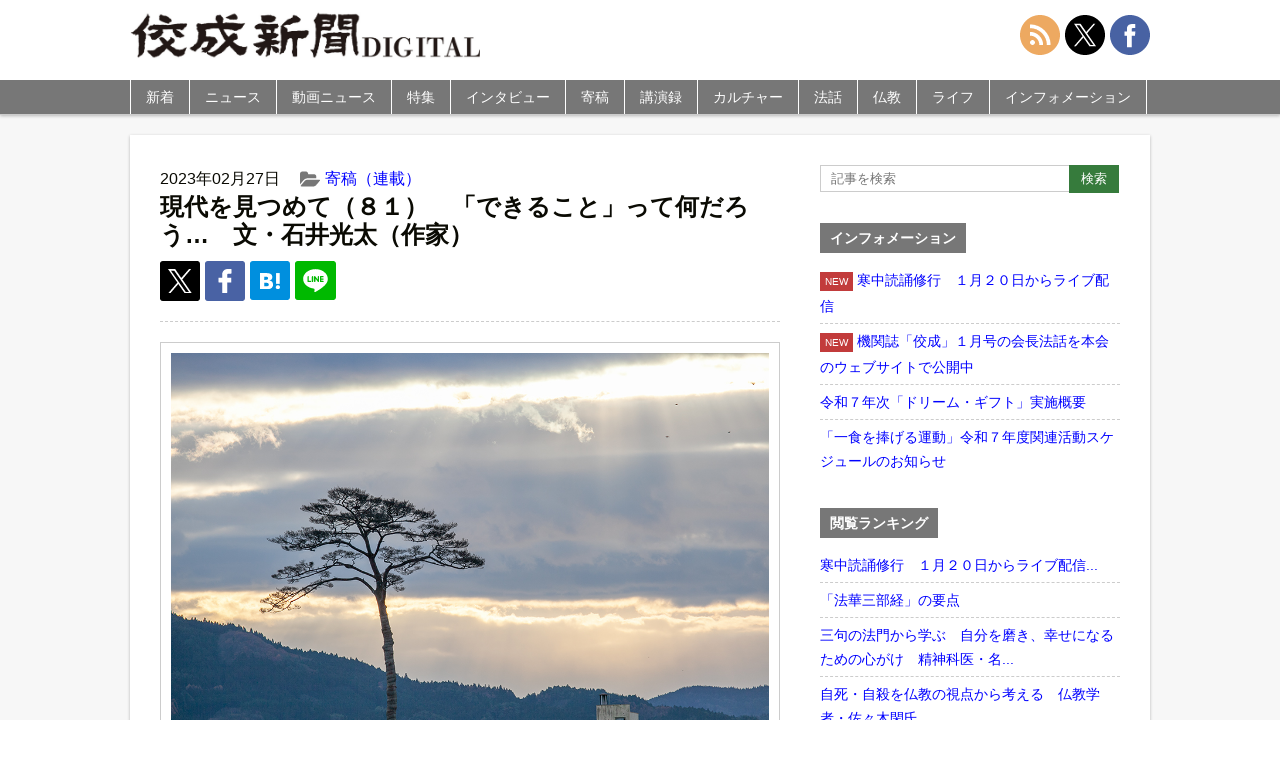

--- FILE ---
content_type: text/html; charset=UTF-8
request_url: https://shimbun.kosei-shuppan.co.jp/contribution/61591/
body_size: 12337
content:
<!doctype html>
<html>
<head>
<meta name="google-site-verification" content="72HluM9In5wO-eXuWb6U8r8DcOchjH8eogP0kAWrmjk" />
<meta charset="utf-8">
<meta name="viewport" content="width=device-width,initial-scale=1.0,minimum-scale=1.0,maximum-scale=1.0,user-scalable=no">
<link rel="stylesheet" href="https://shimbun.kosei-shuppan.co.jp/wp-content/themes/koseishinbun/reset.css" type="text/css">
<link rel="stylesheet" href="https://cdnjs.cloudflare.com/ajax/libs/Swiper/4.5.0/css/swiper.min.css">
<link rel="stylesheet" href="https://shimbun.kosei-shuppan.co.jp/wp-content/themes/koseishinbun/style.css" type="text/css">
<link rel="apple-touch-icon" href="https://shimbun.kosei-shuppan.co.jp/wp-content/uploads/2016/04/ico-smartphone.png">
<script src="https://ajax.googleapis.com/ajax/libs/jquery/3.1.0/jquery.min.js"></script>
<script src="https://shimbun.kosei-shuppan.co.jp/wp-content/themes/koseishinbun/js/heightLine.js"></script>
<script src="https://cdnjs.cloudflare.com/ajax/libs/Swiper/4.5.0/js/swiper.min.js"></script>
<script src="https://shimbun.kosei-shuppan.co.jp/wp-content/themes/koseishinbun/js/jquery-fixHeightSimple.min.js"></script>
<script src="https://shimbun.kosei-shuppan.co.jp/wp-content/themes/koseishinbun/js/original.js"></script>
<title>現代を見つめて（８１）　「できること」って何だろう…　文・石井光太（作家） | 佼成新聞デジタル</title>
<meta name='robots' content='max-image-preview:large' />

<!-- All in One SEO Pack 3.3.5 によって Michael Torbert の Semper Fi Web Design[1260,1312] -->
<meta name="description"  content="「できること」って何だろう… 二月六日、トルコとシリアで起きた大地震の死者が５万人以上になった（二十六日現在）。 シリア側の被災地域には内戦中の地区も含まれていることを踏まえれば、犠牲者の数は公表以上だと推測される。十二年前に起きた東日本大震災の犠牲者をはるかに上回ることになる。" />

<script type="application/ld+json" class="aioseop-schema">{"@context":"https://schema.org","@graph":[{"@type":"Organization","@id":"https://shimbun.kosei-shuppan.co.jp/#organization","url":"https://shimbun.kosei-shuppan.co.jp/","name":"\u4f7c\u6210\u65b0\u805e\u30c7\u30b8\u30bf\u30eb","sameAs":[]},{"@type":"WebSite","@id":"https://shimbun.kosei-shuppan.co.jp/#website","url":"https://shimbun.kosei-shuppan.co.jp/","name":"\u4f7c\u6210\u65b0\u805e\u30c7\u30b8\u30bf\u30eb","publisher":{"@id":"https://shimbun.kosei-shuppan.co.jp/#organization"}},{"@type":"WebPage","@id":"https://shimbun.kosei-shuppan.co.jp/contribution/61591/#webpage","url":"https://shimbun.kosei-shuppan.co.jp/contribution/61591/","inLanguage":"ja","name":"\u73fe\u4ee3\u3092\u898b\u3064\u3081\u3066\uff08\uff18\uff11\uff09\u3000\u300c\u3067\u304d\u308b\u3053\u3068\u300d\u3063\u3066\u4f55\u3060\u308d\u3046\u2026\u3000\u6587\u30fb\u77f3\u4e95\u5149\u592a\uff08\u4f5c\u5bb6\uff09","isPartOf":{"@id":"https://shimbun.kosei-shuppan.co.jp/#website"},"image":{"@type":"ImageObject","@id":"https://shimbun.kosei-shuppan.co.jp/contribution/61591/#primaryimage","url":"https://shimbun.kosei-shuppan.co.jp/wp-content/uploads/2023/02/111201_871_087.jpg","width":1020,"height":680},"primaryImageOfPage":{"@id":"https://shimbun.kosei-shuppan.co.jp/contribution/61591/#primaryimage"},"datePublished":"2023-02-27T08:00:48+09:00","dateModified":"2024-01-26T03:18:35+09:00"},{"@type":"Article","@id":"https://shimbun.kosei-shuppan.co.jp/contribution/61591/#article","isPartOf":{"@id":"https://shimbun.kosei-shuppan.co.jp/contribution/61591/#webpage"},"author":{"@id":"https://shimbun.kosei-shuppan.co.jp/author/kpc0000748/#author"},"headline":"\u73fe\u4ee3\u3092\u898b\u3064\u3081\u3066\uff08\uff18\uff11\uff09\u3000\u300c\u3067\u304d\u308b\u3053\u3068\u300d\u3063\u3066\u4f55\u3060\u308d\u3046\u2026\u3000\u6587\u30fb\u77f3\u4e95\u5149\u592a\uff08\u4f5c\u5bb6\uff09","datePublished":"2023-02-27T08:00:48+09:00","dateModified":"2024-01-26T03:18:35+09:00","commentCount":0,"mainEntityOfPage":{"@id":"https://shimbun.kosei-shuppan.co.jp/contribution/61591/#webpage"},"publisher":{"@id":"https://shimbun.kosei-shuppan.co.jp/#organization"},"articleSection":"\u5bc4\u7a3f\uff08\u9023\u8f09\uff09, \u73fe\u4ee3\u3092\u898b\u3064\u3081\u3066","image":{"@type":"ImageObject","@id":"https://shimbun.kosei-shuppan.co.jp/contribution/61591/#primaryimage","url":"https://shimbun.kosei-shuppan.co.jp/wp-content/uploads/2023/02/111201_871_087.jpg","width":1020,"height":680}},{"@type":"Person","@id":"https://shimbun.kosei-shuppan.co.jp/author/kpc0000748/#author","name":"\u5bae\u5ddd\u5cb3","sameAs":[],"image":{"@type":"ImageObject","@id":"https://shimbun.kosei-shuppan.co.jp/#personlogo","url":"https://secure.gravatar.com/avatar/2fd9cc51a28f113b9c8b644bef767584?s=96&d=mm&r=g","width":96,"height":96,"caption":"\u5bae\u5ddd\u5cb3"}}]}</script>
<link rel="canonical" href="https://shimbun.kosei-shuppan.co.jp/contribution/61591/" />
<meta property="og:type" content="article" />
<meta property="og:title" content="現代を見つめて（８１）　「できること」って何だろう…　文・石井光太（作家） | 佼成新聞デジタル" />
<meta property="og:description" content="「できること」って何だろう… 二月六日、トルコとシリアで起きた大地震の死者が５万人以上になった（二十六日現在）。 シリア側の被災地域には内戦中の地区も含まれていることを踏まえれば、犠牲者の数は公表以上だと推測される。十二年前に起きた東日本大震災の犠牲者をはるかに上回ることになる。" />
<meta property="og:url" content="https://shimbun.kosei-shuppan.co.jp/contribution/61591/" />
<meta property="og:site_name" content="佼成新聞DIGITAL" />
<meta property="og:image" content="https://shimbun.kosei-shuppan.co.jp/wp-content/uploads/2023/02/111201_871_087.jpg" />
<meta property="og:image:width" content="1200" />
<meta property="og:image:height" content="630" />
<meta property="article:published_time" content="2023-02-27T08:00:48Z" />
<meta property="article:modified_time" content="2024-01-26T03:18:35Z" />
<meta property="og:image:secure_url" content="https://shimbun.kosei-shuppan.co.jp/wp-content/uploads/2023/02/111201_871_087.jpg" />
<meta name="twitter:card" content="summary_large_image" />
<meta name="twitter:site" content="@kosei_shimbun" />
<meta name="twitter:domain" content="shimbun-d@kosei-shuppan.co.jp" />
<meta name="twitter:title" content="現代を見つめて（８１）　「できること」って何だろう…　文・石井光太（作家） | 佼成新聞デジタル" />
<meta name="twitter:description" content="「できること」って何だろう… 二月六日、トルコとシリアで起きた大地震の死者が５万人以上になった（二十六日現在）。 シリア側の被災地域には内戦中の地区も含まれていることを踏まえれば、犠牲者の数は公表以上だと推測される。十二年前に起きた東日本大震災の犠牲者をはるかに上回ることになる。" />
<meta name="twitter:image" content="https://shimbun.kosei-shuppan.co.jp/wp-content/uploads/2023/02/111201_871_087.jpg" />
<!-- All in One SEO Pack -->
<link rel='dns-prefetch' href='//s.w.org' />
<link rel="alternate" type="application/rss+xml" title="佼成新聞デジタル &raquo; 現代を見つめて（８１）　「できること」って何だろう…　文・石井光太（作家） のコメントのフィード" href="https://shimbun.kosei-shuppan.co.jp/contribution/61591/feed/" />
<link rel='stylesheet' id='wp-block-library-css'  href='https://shimbun.kosei-shuppan.co.jp/wp-includes/css/dist/block-library/style.min.css?ver=5.7.14' type='text/css' media='all' />
<link rel='stylesheet' id='responsive-lightbox-nivo-css'  href='https://shimbun.kosei-shuppan.co.jp/wp-content/plugins/responsive-lightbox/assets/nivo/nivo-lightbox.min.css?ver=2.1.0' type='text/css' media='all' />
<link rel='stylesheet' id='responsive-lightbox-nivo-default-css'  href='https://shimbun.kosei-shuppan.co.jp/wp-content/plugins/responsive-lightbox/assets/nivo/themes/default/default.css?ver=2.1.0' type='text/css' media='all' />
<link rel='stylesheet' id='wordpress-popular-posts-css-css'  href='https://shimbun.kosei-shuppan.co.jp/wp-content/plugins/wordpress-popular-posts/public/css/wpp.css?ver=4.0.12' type='text/css' media='all' />
<script type='text/javascript' src='https://shimbun.kosei-shuppan.co.jp/wp-includes/js/jquery/jquery.min.js?ver=3.5.1' id='jquery-core-js'></script>
<script type='text/javascript' src='https://shimbun.kosei-shuppan.co.jp/wp-includes/js/jquery/jquery-migrate.min.js?ver=3.3.2' id='jquery-migrate-js'></script>
<script type='text/javascript' src='https://shimbun.kosei-shuppan.co.jp/wp-content/plugins/responsive-lightbox/assets/nivo/nivo-lightbox.min.js?ver=2.1.0' id='responsive-lightbox-nivo-js'></script>
<script type='text/javascript' src='https://shimbun.kosei-shuppan.co.jp/wp-content/plugins/responsive-lightbox/assets/infinitescroll/infinite-scroll.pkgd.min.js?ver=5.7.14' id='responsive-lightbox-infinite-scroll-js'></script>
<script type='text/javascript' id='responsive-lightbox-js-extra'>
/* <![CDATA[ */
var rlArgs = {"script":"nivo","selector":"lightbox","customEvents":"","activeGalleries":"1","effect":"fade","clickOverlayToClose":"1","keyboardNav":"0","errorMessage":"The requested content cannot be loaded. Please try again later.","woocommerce_gallery":"0","ajaxurl":"https:\/\/shimbun.kosei-shuppan.co.jp\/wp-admin\/admin-ajax.php","nonce":"684c6cf962"};
/* ]]> */
</script>
<script type='text/javascript' src='https://shimbun.kosei-shuppan.co.jp/wp-content/plugins/responsive-lightbox/js/front.js?ver=2.1.0' id='responsive-lightbox-js'></script>
<script type='text/javascript' id='wpp-js-js-extra'>
/* <![CDATA[ */
var wpp_params = {"sampling_active":"0","sampling_rate":"100","ajax_url":"https:\/\/shimbun.kosei-shuppan.co.jp\/wp-admin\/admin-ajax.php","action":"update_views_ajax","ID":"61591","token":"10f06e88ae"};
/* ]]> */
</script>
<script type='text/javascript' src='https://shimbun.kosei-shuppan.co.jp/wp-content/plugins/wordpress-popular-posts/public/js/wpp.js?ver=4.0.12' id='wpp-js-js'></script>
<link rel="https://api.w.org/" href="https://shimbun.kosei-shuppan.co.jp/wp-json/" /><link rel="alternate" type="application/json" href="https://shimbun.kosei-shuppan.co.jp/wp-json/wp/v2/posts/61591" /><link rel="EditURI" type="application/rsd+xml" title="RSD" href="https://shimbun.kosei-shuppan.co.jp/xmlrpc.php?rsd" />
<link rel="wlwmanifest" type="application/wlwmanifest+xml" href="https://shimbun.kosei-shuppan.co.jp/wp-includes/wlwmanifest.xml" /> 
<meta name="generator" content="WordPress 5.7.14" />
<link rel='shortlink' href='https://shimbun.kosei-shuppan.co.jp/?p=61591' />
<link rel="alternate" type="application/json+oembed" href="https://shimbun.kosei-shuppan.co.jp/wp-json/oembed/1.0/embed?url=https%3A%2F%2Fshimbun.kosei-shuppan.co.jp%2Fcontribution%2F61591%2F" />
<link rel="alternate" type="text/xml+oembed" href="https://shimbun.kosei-shuppan.co.jp/wp-json/oembed/1.0/embed?url=https%3A%2F%2Fshimbun.kosei-shuppan.co.jp%2Fcontribution%2F61591%2F&#038;format=xml" />
<link rel="icon" href="https://shimbun.kosei-shuppan.co.jp/wp-content/uploads/2020/06/ico-smartphone-150x150.png" sizes="32x32" />
<link rel="icon" href="https://shimbun.kosei-shuppan.co.jp/wp-content/uploads/2020/06/ico-smartphone.png" sizes="192x192" />
<link rel="apple-touch-icon" href="https://shimbun.kosei-shuppan.co.jp/wp-content/uploads/2020/06/ico-smartphone-180x180.png" />
<meta name="msapplication-TileImage" content="https://shimbun.kosei-shuppan.co.jp/wp-content/uploads/2020/06/ico-smartphone.png" />
<script type="text/javascript"><!--
 document.oncontextmenu = function(){
     return false;
};
// --></SCRIPT>
<script>
$(function(){
  $("#search-button").click(function(){
    $("#side-search").animate(
     {height: "toggle", opacity: "toggle"},
     "nomal"
    );
  });
});
</script>
<script>
$(function(){
  $("#search-button").click(function(){
    $(this).toggleClass("clicked");
  });
});
</script>
<script>
$(document).ready(function() {
  var pagetop = $('.pagetop');
    $(window).scroll(function () {
       if ($(this).scrollTop() > 100) {
            pagetop.fadeIn();
       } else {
            pagetop.fadeOut();
            }
       });
       pagetop.click(function () {
           $('body, html').animate({ scrollTop: 0 }, 500);
              return false;
   });
});
</script>
<script>
$(function(){
  $(window).scroll(function(e){
    var bottomY = 30, //スクロール時の下からの位置
      $window = $(e.currentTarget),
      height = $window.height(), //ウィンドウ(ブラウザ)の高さ
      scrollTop = $window.scrollTop(), //スクロール量
      documentHeight = $(document).height(), //ページ全体の高さ
      footerHeight = $("#global-footer").height(); //フッタの高さ
      bottomHeight = footerHeight + height + scrollTop + bottomY - documentHeight;
    if(scrollTop >= documentHeight - height - footerHeight + bottomY){
      $('.pagetop').css({ opacity: 0 }); //opacityの値が変動
    }else{
      $('.pagetop').css({ opacity: .7 });
    }
  });
});
</script>
<script>
$(function(){
    $(document).ready(function(){
	$('.slide').bxSlider({
	speed: 500,
	pause: 6000,
	});
    });
});
</script>
<script>
$(function(){
$("#category-nav li").hover(function(){
  	$("ul:not(:animated)", this).slideDown("fast");
		},function(){
			$("ul",this).slideUp("fast");
	});
});
</script>
<script>
$(function(){
   $("ul.sub-menu").hide();
   $(".arrow1 , .arrow2").click(function() {
   $(this).next("ul.sub-menu").slideToggle();
   });
});
</script>
<script>
$( function() {
  var mySwiper = new Swiper('.swiper-container', {
	loop: true,
	autoHeight: false,
	speed: 500,
	autoplay: {
		delay: 6000,
		stopOnLastSlide: false,
		disableOnInteraction: false,
		reverseDirection: false
	},
	pagination: {
		el: '.swiper-pagination',
		type: 'bullets',
		clickable: true
	}
  });
});
</script>
<!-- Global site tag (gtag.js) - Google Analytics -->
<script async src="https://www.googletagmanager.com/gtag/js?id=G-TLCD4S2RTF"></script>
<script>
  window.dataLayer = window.dataLayer || [];
  function gtag(){dataLayer.push(arguments);}
  gtag('js', new Date());

  gtag('config', 'G-TLCD4S2RTF', document.cookie.includes('internal') ? {'traffic_type':'internal'} : {});
</script>
</head>
<body>
<div id="wrapper">
	<header id="global-header">
    	<div id="global-header-inner">
            <h1 id="site-title"><a href="https://shimbun.kosei-shuppan.co.jp"><img src="https://shimbun.kosei-shuppan.co.jp/wp-content/themes/koseishinbun/images/title.jpg" alt="佼成新聞DIGITAL"></a></h1>
            <!-- <nav id="official-nav">
                <ul>
                    <li><a href="https://www.kosei-shuppan.co.jp/company/cc1386.html">会社概要</a></li>
                    <li><a href="https://www.kosei-shuppan.co.jp/company/cc1396.html">プライバシーポリシー</a></li>
                    <li><a href="https://shimbun.kosei-shuppan.co.jp/contact/">お問い合わせ</a></li>
                </ul>
            </nav> -->
		<nav id="share-nav">
                <ul>
                    <li><a href="https://shimbun.kosei-shuppan.co.jp/feed/"><img src="https://shimbun.kosei-shuppan.co.jp/wp-content/themes/koseishinbun/images/svg/interface.svg"></a></li>
                    <li><a href="https://twitter.com/kosei_shimbun"><img src="https://shimbun.kosei-shuppan.co.jp/wp-content/themes/koseishinbun/images/svg/social-media-x.svg"></a></li>
                    <li><a href="https://www.facebook.com/koseishimbun/"><img src="https://shimbun.kosei-shuppan.co.jp/wp-content/themes/koseishinbun/images/svg/social-2.svg"></a></li>
                </ul>
		</nav>
		</div>
<div id="search">
	<img src="https://shimbun.kosei-shuppan.co.jp/wp-content/themes/koseishinbun/images/png/ico-search.png" id="search-button" style="position: absolute; top: 50%; right: 80px; margin-top: -10px; cursor: pointer; width: 28px; height: 28px;">
</div>
        <div id="nav-toggle">
            <div>
                <span></span>
                <span></span>
                <span></span>
            </div>
        </div>

        <nav id="global-nav">
        	<ul id="category-nav">
            	<li><a href="https://shimbun.kosei-shuppan.co.jp/archives">新着</a></li>
            	<li><a href="https://shimbun.kosei-shuppan.co.jp/news">ニュース</a></li>
		        <li><a href="https://shimbun.kosei-shuppan.co.jp/movie">動画ニュース</a></li>
            	<li><a href="https://shimbun.kosei-shuppan.co.jp/tokusyu">特集</a></li>
            	<li><a href="https://shimbun.kosei-shuppan.co.jp/interview">インタビュー</a></li>
            	<li class="dropdown"><a href="https://shimbun.kosei-shuppan.co.jp/contribution">寄稿</a><span class="arrow1">&nbsp;</span>
			<ul class="sub-menu">
				<li class="menu-item"><a href="/serialization/inclusive/">カズキが教えてくれたこと</a></li>
				<li class="menu-item"><a href="/serialization/eihukunojidai/">栄福の時代を目指して</a></li>
				<li class="menu-item"><a href="/serialization/syokukaramitagenndai/">食から見た現代</a></li>
				<li class="menu-item"><a href="/serialization/rigaiwokoetegendaitomukiau/">利害を超えて現代と向き合う</a></li>
				<li class="menu-item"><a href="/serialization/t-f-j/">忘れられた日本人</a></li>
				<li class="menu-item"><a href="/serialization/gendaiwomitsumete/">現代を見つめて</a></li>
				<li class="menu-item"><a href="/serialization/kyousei/">共生へ　現代に伝える神道のこころ</a></li>
				<li class="menu-item"><a href="/serialization/omotenashinokokoro/">清水寺に伝わる「おもてなし」の心</a></li>
				<li class="menu-item"><a href="/serialization/心の悠遠――現代社会と瞑想/">心の悠遠</a></li>
				<li class="menu-item"><a href="/serialization/おもかげを探して/">おもかげを探して</a></li>
				<li class="menu-item"><a href="/serialization/それでいいんだよ　わたしも、あなたも/">それでいいんだよ　わたしも、あなたも</a></li>
				<!--<li class="menu-item"><a href="/serialization/nozomedohossezu/">望めど、欲せず</a></li>-->
			</ul>
</li>
            	<li><a href="https://shimbun.kosei-shuppan.co.jp/kouenroku">講演録</a></li>
            	<li class="dropdown"><a href="https://shimbun.kosei-shuppan.co.jp/culture">カルチャー</a><span class="arrow2">&nbsp;</span>
			<ul class="sub-menu">
				<li class="menu-item"><a href="/serialization/kirie/">切り絵歳時記</a></li>
				<li class="menu-item"><a href="/serialization/bachikankaramirasekai/">バチカンから見た世界</a></li>
				<li class="menu-item"><a href="/serialization/mindanaonihukukaze/">ミンダナオに吹く風</a></li>
				<li class="menu-item"><a href="/serialization/kidukiwotanoshimu/">気づきを楽しむ</a></li>
				<li class="menu-item"><a href="/serialization/dj/">ＤＪボウズの音楽語り</a></li>
				<li class="menu-item"><a href="/serialization/megurushiki/">絵画でめぐる四季</a></li>
				<li class="menu-item"><a href="/serialization/tsumugu/">絵画で紡ぐ物語</a></li>
				<li class="menu-item"><a href="/serialization/kosainouta/">光彩の詩</a></li>
			</ul>
</li>
            	<li class="dropdown"><a href="https://shimbun.kosei-shuppan.co.jp/dharmatalk">法話</a><span class="arrow2">&nbsp;</span>
			<ul class="sub-menu">
				<li class="menu-item"><a href="/serialization/唯仏与仏/">開祖法話</a></li>
				<li class="menu-item"><a href="/serialization/kaichohowa/">会長法話</a></li>
			</ul>
</li>
		<li class="dropdown"><a href="https://shimbun.kosei-shuppan.co.jp/buddhism">仏教</a><span class="arrow2">&nbsp;</span>
			<ul class="sub-menu">
				<li class="menu-item"><a href="/serialization/新・仏典物語――釈尊の弟子たち/">新・仏典物語</a></li>
				<li class="menu-item"><a href="/serialization/法華経のこころ/">法華経のこころ</a></li>
				<li class="menu-item"><a href="/serialization/koremobukkyogo/">えっ、これも仏教語！？</a></li>
				<li class="menu-item"><a href="/serialization/幸せのヒントがここに/">幸せのヒントがここに</a></li>
				<li class="menu-item"><a href="/serialization/anohianotoki/">佼成会、あの日、あの時</a></li>
			</ul>
</li>
		<li class="dropdown"><a href="https://shimbun.kosei-shuppan.co.jp/life">ライフ</a><span class="arrow2">&nbsp;</span>
		<ul class="sub-menu">
			<li class="menu-item"><a href="/serialization/rakuiki/">楽生～楽に生きるを極めるヒント～</a></li>
			<li class="menu-item"><a href="/life/tkwo/">東京佼成ウインドオーケストラ（TKWO）</a></li>
			<li class="menu-item"><a href="/serialization/jidainokoe/">「時代」の声を伝えて</a></li>
			<li class="menu-item"><a href="/serialization/ちょっと軽く、ストレッチしてみましょう/">ちょっと軽く、ストレッチしてみましょう</a></li>
			<li class="menu-item"><a href="/serialization/kenpo/">日本国憲法Ｑ＆Ａ</a></li>
			<li class="menu-item"><a href="/serialization/otokotachinokaigo/">男たちの介護</a></li>
			<li class="menu-item"><a href="/serialization/aizawakoichi/">弱小チームから常勝軍団へ</a></li>
			<li class="menu-item"><a href="/serialization/bungeikansatsu/">内藤麻里子の文芸観察</a></li>
			<li class="menu-item"><a href="/serialization/snslecture/">大人のＳＮＳ講座</a></li>
			<li class="menu-item"><a href="/serialization/kodomoshokudo/">幸せをむすぶ「こども食堂」</a></li>
			<li class="menu-item"><a href="/serialization/kodomoshokudoukara/">こども食堂から築く共に生きる社会</a></li>
			<li class="menu-item"><a href="/serialization/waratore/">笑トレで元気に</a></li>
			<li class="menu-item"><a href="/serialization/otonagamanabu/">大人が学ぶ　子どもが自分も相手も大切にできる性教育</a></li>
		</ul>
</li>
            	<li><a href="https://shimbun.kosei-shuppan.co.jp/information">インフォメーション</a></li>
		<li class="global-nav-social"><a href="https://shimbun.kosei-shuppan.co.jp/feed/">RSS</a></li>
		<li class="global-nav-social"><a href="https://twitter.com/kosei_shimbun">X（旧Twitter）</a></li>
		<li class="global-nav-social"><a href="https://www.facebook.com/koseishimbun/">Facebook</a></li>

            </ul>

        </nav>
    </header>
<form id="side-search" class="widget-container" style="display:none; padding: 5px;" method="get" action="https://shimbun.kosei-shuppan.co.jp/">
		<div style="margin: 10px auto;">
			<input class="form-mb-text" type="text" name="s" placeholder="記事を検索"  />
			<input class="form-mb-button" type="submit" value="検索" />
		</div>
</form>

<div class="main-banner"></div>
<div id="contents-wrapper">
<article id="contents">

<div id="contents-inner">


<div class="post">
	<div class="post-meta">
		<ul>
            <li class="cal">2023年02月27日</li>
						<li class="cat"><a href="https://shimbun.kosei-shuppan.co.jp/contribution/">寄稿（連載）</a></li>            <li class="tag"></li>
		</ul>
	</div>
		<h1 class="post-title">現代を見つめて（８１）　「できること」って何だろう…　文・石井光太（作家）</h1>
    <ul class="post-social-button">
		<li class="post-twitter-x"><a href="http://twitter.com/share?url=https://shimbun.kosei-shuppan.co.jp/contribution/61591/&text=%E7%8F%BE%E4%BB%A3%E3%82%92%E8%A6%8B%E3%81%A4%E3%82%81%E3%81%A6%EF%BC%88%EF%BC%98%EF%BC%91%EF%BC%89%E3%80%80%E3%80%8C%E3%81%A7%E3%81%8D%E3%82%8B%E3%81%93%E3%81%A8%E3%80%8D%E3%81%A3%E3%81%A6%E4%BD%95%E3%81%A0%E3%82%8D%E3%81%86%E2%80%A6%E3%80%80%E6%96%87%E3%83%BB%E7%9F%B3%E4%BA%95%E5%85%89%E5%A4%AA%EF%BC%88%E4%BD%9C%E5%AE%B6%EF%BC%89%EF%BD%9C%E4%BD%BC%E6%88%90%E6%96%B0%E8%81%9E%E3%83%87%E3%82%B8%E3%82%BF%E3%83%AB"><img src="https://shimbun.kosei-shuppan.co.jp/wp-content/themes/koseishinbun/images/svg/ico-x.svg" width="24" height="24"></a></li>
        <!--<li class="post-twitter"><a href="http://twitter.com/share?url=https://shimbun.kosei-shuppan.co.jp/contribution/61591/&text=%E7%8F%BE%E4%BB%A3%E3%82%92%E8%A6%8B%E3%81%A4%E3%82%81%E3%81%A6%EF%BC%88%EF%BC%98%EF%BC%91%EF%BC%89%E3%80%80%E3%80%8C%E3%81%A7%E3%81%8D%E3%82%8B%E3%81%93%E3%81%A8%E3%80%8D%E3%81%A3%E3%81%A6%E4%BD%95%E3%81%A0%E3%82%8D%E3%81%86%E2%80%A6%E3%80%80%E6%96%87%E3%83%BB%E7%9F%B3%E4%BA%95%E5%85%89%E5%A4%AA%EF%BC%88%E4%BD%9C%E5%AE%B6%EF%BC%89%EF%BD%9C%E4%BD%BC%E6%88%90%E6%96%B0%E8%81%9E%E3%83%87%E3%82%B8%E3%82%BF%E3%83%AB"><img src="https://shimbun.kosei-shuppan.co.jp/wp-content/themes/koseishinbun/images/svg/ico-twitter.svg" width="24" height="24"></a></li>-->
        <li class="post-facebook"><a href="http://www.facebook.com/sharer.php?u=https://shimbun.kosei-shuppan.co.jp/contribution/61591/"><img src="https://shimbun.kosei-shuppan.co.jp/wp-content/themes/koseishinbun/images/svg/ico-fb.svg" width="24" height="24"></a></li>
        <!--<li class="post-google"><a href="https://plus.google.com/share?url=https://shimbun.kosei-shuppan.co.jp/contribution/61591/"><img src="https://shimbun.kosei-shuppan.co.jp/wp-content/themes/koseishinbun/images/svg/ico-google.svg" width="24" height="24"></a></li>-->
        <li class="post-hatena"><a href="http://b.hatena.ne.jp/add?mode=confirm&url=https://shimbun.kosei-shuppan.co.jp/contribution/61591/&title=現代を見つめて（８１）　「できること」って何だろう…　文・石井光太（作家）｜佼成新聞デジタル"><img src="https://shimbun.kosei-shuppan.co.jp/wp-content/themes/koseishinbun/images/svg/ico-hatena.svg" width="20" height="20"></a></li>
	<li class="post-line"><a href="http://line.me/R/msg/text/?現代を見つめて（８１）　「できること」って何だろう…　文・石井光太（作家）%0D%0Ahttps://shimbun.kosei-shuppan.co.jp/contribution/61591/?utm_campaign=line&amp;utm_medium=social&amp;utm_source=line"><img src="https://shimbun.kosei-shuppan.co.jp/wp-content/themes/koseishinbun/images/svg/ico-line.svg" width="25" height="25"></a></li>

    </ul>
	<div class="post-contents">
		<div class="post-img box-large img-none photo-img"><img width="1020" height="680" src="https://shimbun.kosei-shuppan.co.jp/wp-content/uploads/2023/02/111201_871_087.jpg" class="attachment-large size-large wp-post-image" alt="" loading="lazy" srcset="https://shimbun.kosei-shuppan.co.jp/wp-content/uploads/2023/02/111201_871_087.jpg 1020w, https://shimbun.kosei-shuppan.co.jp/wp-content/uploads/2023/02/111201_871_087-500x333.jpg 500w, https://shimbun.kosei-shuppan.co.jp/wp-content/uploads/2023/02/111201_871_087-220x146.jpg 220w, https://shimbun.kosei-shuppan.co.jp/wp-content/uploads/2023/02/111201_871_087-180x120.jpg 180w" sizes="(max-width: 1020px) 100vw, 1020px" /></div><p><strong>「できること」って何だろう…</strong></p>
<p>二月六日、トルコとシリアで起きた大地震の死者が５万人以上になった（二十六日現在）。</p>
<p><span id="more-61591"></span></p>
<p>シリア側の被災地域には内戦中の地区も含まれていることを踏まえれば、犠牲者の数は公表以上だと推測される。十二年前に起きた東日本大震災の犠牲者をはるかに上回ることになる。</p>
<p>東日本大震災が起きた後、私は被災地の様子を取材し、ルポルタージュにしたことから、講演会など様々なところでその体験を話す機会を得た。そこでもっともよく尋ねられたのが、次のような質問だった。</p>
<p>「私も支援をしたいと思っているのですが、自分が役に立つのか自信がありません。私は何をすればいいのでしょうか」</p>
<p>受験勉強の影響なのか、日本人には一つの〈正解〉を求める国民性がある。被災者支援でも、この支援こそが正解で、それ以外は間違いと考える傾向にあるのだ。だから、右へ倣えで全員が食糧を送ったり、スコップを持って被災地の片づけに行ったりするので、余剰が出てしまう。</p>
<p>どのような災害でも、被災者が置かれている状況は一つひとつ違うし、求めている支援も異なる。特に長期の支援ではそうだ。ホームページ作りの手伝いを願っている人もいれば、被災地の十年の移り変わりを撮影してほしいと願っている人もいる。</p>
<p>実際、東日本大震災の被災者の女性からこう言われたことがある。</p>
<p>「亡くなったお父さんが夢に出てきたんです。すごく優しい顔をしていたから、忘れないうちに記録したいんです。けど、私は絵が下手なんで、イラストの上手な方を探しているんです」</p>
<p>イラストの得意な人がいれば、この女性の心を一生支えるような絵を提供できただろう。</p>
<p>支援には多様性が必要だ。だからこそ、支援を思い立った時、正解を求めるのではなく、自分のできることは何かを考え、個々に動くことが大切なのだ。それをして初めて、被災者が求める多様なニーズに応えることができる。</p>
<p>トルコは世界有数の親日国だ。きっかけは、一八九〇年に日本で遭難したトルコの軍艦の乗組員を日本人が救出した「エルトゥールル号遭難事件」にあると言われている。</p>
<p>あれから一世紀以上が経った今、もう一度日本人の善意と力が問われているのかもしれない。</p>
<h3>プロフィル</h3>
<div class="post-img img-left box-thumbnail"><img src="https://shimbun.kosei-shuppan.co.jp/wp-content/uploads/2017/08/img04_R-150x150.jpg" alt="" /></div>
<p>いしい・こうた　１９７７年、東京生まれ。国内外の貧困、医療、戦争、災害、事件などをテーマに取材し、執筆活動を続ける。『アジアにこぼれた涙』（文春文庫）、『祈りの現場』（サンガ）、『「鬼畜」の家』（新潮社）、『４３回の殺意――川崎中1男子生徒殺害事件の深層』（双葉社）、『原爆　広島を復興させた人びと』（集英社）など著書多数。</p>
<div class="other-post1">
【あわせて読みたい――関連記事】<br />
<a class="btn btn-01" href="https://shimbun.kosei-shuppan.co.jp/serialization/gendaiwomitsumete/">◇現代を見つめて</a><br />
<a class="btn btn-01" href="https://shimbun.kosei-shuppan.co.jp/serialization/syokukaramitagenndai/">◇食から見た現代</a>
</div>

	</div><!-- /.post-contents -->
</div><!-- /.post -->

<!--<div class="post-footer">
    <h3 class="position">この記事をシェアする</h3>
    <ul class="footer-social photo-footer">
        <li class="footer-twitter"><a href="http://twitter.com/share?url=https://shimbun.kosei-shuppan.co.jp/contribution/61591/&text=%E7%8F%BE%E4%BB%A3%E3%82%92%E8%A6%8B%E3%81%A4%E3%82%81%E3%81%A6%EF%BC%88%EF%BC%98%EF%BC%91%EF%BC%89%E3%80%80%E3%80%8C%E3%81%A7%E3%81%8D%E3%82%8B%E3%81%93%E3%81%A8%E3%80%8D%E3%81%A3%E3%81%A6%E4%BD%95%E3%81%A0%E3%82%8D%E3%81%86%E2%80%A6%E3%80%80%E6%96%87%E3%83%BB%E7%9F%B3%E4%BA%95%E5%85%89%E5%A4%AA%EF%BC%88%E4%BD%9C%E5%AE%B6%EF%BC%89%EF%BD%9C%E4%BD%BC%E6%88%90%E6%96%B0%E8%81%9E%E3%83%87%E3%82%B8%E3%82%BF%E3%83%AB">Twitter</a></li>
        <li class="footer-facebook"><a href="http://www.facebook.com/sharer.php?u=https://shimbun.kosei-shuppan.co.jp/contribution/61591/">Facebook</a></li>
        <li class="footer-google"><a href="https://plus.google.com/share?url=https://shimbun.kosei-shuppan.co.jp/contribution/61591/">Google+</a></li>
        <li class="footer-hatena"><a href="http://b.hatena.ne.jp/add?mode=confirm&url=https://shimbun.kosei-shuppan.co.jp/contribution/61591/&title=現代を見つめて（８１）　「できること」って何だろう…　文・石井光太（作家）｜佼成新聞デジタル">hatena</a></li>
	<li class="footer-line"><a href="http://line.me/R/msg/text/?現代を見つめて（８１）　「できること」って何だろう…　文・石井光太（作家）%0D%0Ahttps://shimbun.kosei-shuppan.co.jp/contribution/61591/?utm_campaign=line&amp;utm_medium=social&amp;utm_source=line">LINE</a></li>
	</ul>
</div>-->


<div class="post-footer list">
<h3 class="position">この連載記事の一覧</h3>
<ul class="photo-footer">
<li><a href="https://shimbun.kosei-shuppan.co.jp/contribution/62164/" title="現代を見つめて（８２）最終回　変わらないものがある　文・石井光太（作家）">現代を見つめて（８２）最終回　変わらないものがある　文・石井光太（作家）</a></li>
<li><a href="https://shimbun.kosei-shuppan.co.jp/contribution/61591/" title="現代を見つめて（８１）　「できること」って何だろう…　文・石井光太（作家）">現代を見つめて（８１）　「できること」って何だろう…　文・石井光太（作家）</a></li>
<li><a href="https://shimbun.kosei-shuppan.co.jp/contribution/61049/" title="現代を見つめて（８０）　「唯一無二の存在」の尊さ　文・石井光太（作家）">現代を見つめて（８０）　「唯一無二の存在」の尊さ　文・石井光太（作家）</a></li>
<li><a href="https://shimbun.kosei-shuppan.co.jp/contribution/60345/" title="現代を見つめて（７９）　合理性と感情　文・石井光太（作家）">現代を見つめて（７９）　合理性と感情　文・石井光太（作家）</a></li>
<li><a href="https://shimbun.kosei-shuppan.co.jp/contribution/60043/" title="現代を見つめて（７８）　子供たちと向き合って　文・石井光太（作家）">現代を見つめて（７８）　子供たちと向き合って　文・石井光太（作家）</a></li>
<li><a href="https://shimbun.kosei-shuppan.co.jp/contribution/59446/" title="現代を見つめて（７７）　旅が教えてくれるもの　文・石井光太（作家）">現代を見つめて（７７）　旅が教えてくれるもの　文・石井光太（作家）</a></li>
<li><a href="https://shimbun.kosei-shuppan.co.jp/contribution/58691/" title="現代を見つめて（７６）　「愛国心」という言葉　文・石井光太（作家）">現代を見つめて（７６）　「愛国心」という言葉　文・石井光太（作家）</a></li>
<li><a href="https://shimbun.kosei-shuppan.co.jp/contribution/58210/" title="現代を見つめて（７５）　情報へのアプローチ　文・石井光太（作家）">現代を見つめて（７５）　情報へのアプローチ　文・石井光太（作家）</a></li>
</ul>
</div>


<div id="sp-top">
			
<!-- WordPress Popular Posts Plugin [W] [weekly] [views] [custom] -->

<section class="contents-section">
<h1><span>閲覧ランキング</span></h1>
<ul class="wpp-list">
<li><a href="https://shimbun.kosei-shuppan.co.jp/information/76849/" title="寒中読誦修行　１月２０日からライブ配信" target="_self"><img src="https://shimbun.kosei-shuppan.co.jp/wp-content/uploads/wordpress-popular-posts/76849-featured-50x50.jpg" width="50" height="50" alt="" class="wpp-thumbnail wpp_cached_thumb wpp_featured" /></a><p style="margin-top: -20px; height: 68px;"><a href="https://shimbun.kosei-shuppan.co.jp/information/76849/" title="寒中読誦修行　１月２０日からライブ配信" class="wpp-post-title" target="_self">寒中読誦修行　１月２０日からライブ配信...</a></p></li>
<li><a href="https://shimbun.kosei-shuppan.co.jp/tokusyu/76867/" title="「法華三部経」の要点" target="_self"><img src="https://shimbun.kosei-shuppan.co.jp/wp-content/uploads/wordpress-popular-posts/76867-featured-50x50.jpg" width="50" height="50" alt="" class="wpp-thumbnail wpp_cached_thumb wpp_featured" /></a><p style="margin-top: -20px; height: 68px;"><a href="https://shimbun.kosei-shuppan.co.jp/tokusyu/76867/" title="「法華三部経」の要点" class="wpp-post-title" target="_self">「法華三部経」の要点</a></p></li>
<li><a href="https://shimbun.kosei-shuppan.co.jp/kouenroku/12258/" title="三句の法門から学ぶ　自分を磨き、幸せになるための心がけ　精神科医・名越康文氏" target="_self"><img src="https://shimbun.kosei-shuppan.co.jp/wp-content/uploads/wordpress-popular-posts/12258-featured-50x50.jpg" width="50" height="50" alt="" class="wpp-thumbnail wpp_cached_thumb wpp_featured" /></a><p style="margin-top: -20px; height: 68px;"><a href="https://shimbun.kosei-shuppan.co.jp/kouenroku/12258/" title="三句の法門から学ぶ　自分を磨き、幸せになるための心がけ　精神科医・名越康文氏" class="wpp-post-title" target="_self">三句の法門から学ぶ　自分を磨き、幸せになるための心がけ　精神...</a></p></li>
<li><a href="https://shimbun.kosei-shuppan.co.jp/kouenroku/12782/" title="自死・自殺を仏教の視点から考える　仏教学者・佐々木閑氏" target="_self"><img src="https://shimbun.kosei-shuppan.co.jp/wp-content/uploads/wordpress-popular-posts/12782-featured-50x50.jpg" width="50" height="50" alt="" class="wpp-thumbnail wpp_cached_thumb wpp_featured" /></a><p style="margin-top: -20px; height: 68px;"><a href="https://shimbun.kosei-shuppan.co.jp/kouenroku/12782/" title="自死・自殺を仏教の視点から考える　仏教学者・佐々木閑氏" class="wpp-post-title" target="_self">自死・自殺を仏教の視点から考える　仏教学者・佐々木閑氏...</a></p></li>
<li><a href="https://shimbun.kosei-shuppan.co.jp/headerslide/76777/" title="年頭法話　立正佼成会会長　庭野日鑛" target="_self"><img src="https://shimbun.kosei-shuppan.co.jp/wp-content/uploads/wordpress-popular-posts/76777-featured-50x50.jpg" width="50" height="50" alt="" class="wpp-thumbnail wpp_cached_thumb wpp_featured" /></a><p style="margin-top: -20px; height: 68px;"><a href="https://shimbun.kosei-shuppan.co.jp/headerslide/76777/" title="年頭法話　立正佼成会会長　庭野日鑛" class="wpp-post-title" target="_self">年頭法話　立正佼成会会長　庭野日鑛...</a></p></li>

</ul>

</section>
	</div>

			    
				    
<div class="nav-below">
	<div class="nav-previous"><div class="nav-below-inner heightLine-navbelow"><a href="https://shimbun.kosei-shuppan.co.jp/contribution/57998/" rel="prev"><span>前の記事</span>利害を超えて現代と向き合う――宗教の役割（６６）　文・小林正弥（千葉大学大学院教授）</a></div></div>
	<div class="nav-next"><div class="nav-below-inner heightLine-navbelow"><a href="https://shimbun.kosei-shuppan.co.jp/contribution/58510/" rel="next"><span>次の記事</span>共生へ――現代に伝える神道のこころ（１９）　写真・文　藤本頼生（國學院大學神道文化学部教授）</a></div></div>
</div><!-- /.nav-below -->

			
</div>					
</article>

	<div id="side">
<div id="side-inner">
<form id="side-search" class="widget-container" method="get" action="https://shimbun.kosei-shuppan.co.jp/">
	<div>
		<input class="form-text" type="text" name="s" placeholder="記事を検索"  />
		<input class="form-button" type="submit" value="検索" />
	</div>
</form>
<!--<div class="widget-container">
<a href="https://shimbun.kosei-shuppan.co.jp/serialization/anohianotoki/"><img src="https://shimbun.kosei-shuppan.co.jp/wp-content/themes/koseishinbun/images/bnr-sidebar.jpg"></a>
</div>-->

<div class="widget-container">
<h3>インフォメーション</h3>
<ul>
<li><a href="https://shimbun.kosei-shuppan.co.jp/information/76849/">
	<span class="list-new"><span class="blinking">NEW</span></span> 寒中読誦修行　１月２０日からライブ配信</a></li>
<li><a href="https://shimbun.kosei-shuppan.co.jp/information/76858/">
	<span class="list-new"><span class="blinking">NEW</span></span> 機関誌「佼成」１月号の会長法話を本会のウェブサイトで公開中</a></li>
<li><a href="https://shimbun.kosei-shuppan.co.jp/information/73819/">
	令和７年次「ドリーム・ギフト」実施概要</a></li>
<li><a href="https://shimbun.kosei-shuppan.co.jp/information/73526/">
	「一食を捧げる運動」令和７年度関連活動スケジュールのお知らせ</a></li>
</ul>
</div>

<!-- WordPress Popular Posts Plugin [W] [weekly] [views] [custom] -->

<div class="widget-container">
<h3>閲覧ランキング</h3>
<ul class="wpp-list">
<li> <a href="https://shimbun.kosei-shuppan.co.jp/information/76849/" title="寒中読誦修行　１月２０日からライブ配信" class="wpp-post-title" target="_self">寒中読誦修行　１月２０日からライブ配信...</a> </li>
<li> <a href="https://shimbun.kosei-shuppan.co.jp/tokusyu/76867/" title="「法華三部経」の要点" class="wpp-post-title" target="_self">「法華三部経」の要点</a> </li>
<li> <a href="https://shimbun.kosei-shuppan.co.jp/kouenroku/12258/" title="三句の法門から学ぶ　自分を磨き、幸せになるための心がけ　精神科医・名越康文氏" class="wpp-post-title" target="_self">三句の法門から学ぶ　自分を磨き、幸せになるための心がけ　精神科医・名...</a> </li>
<li> <a href="https://shimbun.kosei-shuppan.co.jp/kouenroku/12782/" title="自死・自殺を仏教の視点から考える　仏教学者・佐々木閑氏" class="wpp-post-title" target="_self">自死・自殺を仏教の視点から考える　仏教学者・佐々木閑氏...</a> </li>
<li> <a href="https://shimbun.kosei-shuppan.co.jp/headerslide/76777/" title="年頭法話　立正佼成会会長　庭野日鑛" class="wpp-post-title" target="_self">年頭法話　立正佼成会会長　庭野日鑛...</a> </li>

</ul>

</div>
<div class="widget-container"><div id="calendar_wrap" class="calendar_wrap"><table id="wp-calendar" class="wp-calendar-table">
	<caption>2026年1月</caption>
	<thead>
	<tr>
		<th scope="col" title="月曜日">月</th>
		<th scope="col" title="火曜日">火</th>
		<th scope="col" title="水曜日">水</th>
		<th scope="col" title="木曜日">木</th>
		<th scope="col" title="金曜日">金</th>
		<th scope="col" title="土曜日">土</th>
		<th scope="col" title="日曜日">日</th>
	</tr>
	</thead>
	<tbody>
	<tr>
		<td colspan="3" class="pad">&nbsp;</td><td><a href="https://shimbun.kosei-shuppan.co.jp/date/2026/01/01/" aria-label="2026年1月1日 に投稿を公開">1</a></td><td>2</td><td>3</td><td>4</td>
	</tr>
	<tr>
		<td>5</td><td>6</td><td>7</td><td>8</td><td>9</td><td>10</td><td>11</td>
	</tr>
	<tr>
		<td>12</td><td><a href="https://shimbun.kosei-shuppan.co.jp/date/2026/01/13/" aria-label="2026年1月13日 に投稿を公開">13</a></td><td>14</td><td>15</td><td>16</td><td>17</td><td>18</td>
	</tr>
	<tr>
		<td>19</td><td>20</td><td>21</td><td>22</td><td>23</td><td>24</td><td>25</td>
	</tr>
	<tr>
		<td>26</td><td id="today">27</td><td>28</td><td>29</td><td>30</td><td>31</td>
		<td class="pad" colspan="1">&nbsp;</td>
	</tr>
	</tbody>
	</table><nav aria-label="前と次の月" class="wp-calendar-nav">
		<span class="wp-calendar-nav-prev"><a href="https://shimbun.kosei-shuppan.co.jp/date/2025/12/">&laquo; 12月</a></span>
		<span class="pad">&nbsp;</span>
		<span class="wp-calendar-nav-next">&nbsp;</span>
	</nav></div></div><div class="widget-container"><h3>カテゴリー</h3>
			<ul>
					<li class="cat-item cat-item-7"><a href="https://shimbun.kosei-shuppan.co.jp/interview/">インタビュー</a>
</li>
	<li class="cat-item cat-item-10"><a href="https://shimbun.kosei-shuppan.co.jp/information/">インフォメーション</a>
</li>
	<li class="cat-item cat-item-9"><a href="https://shimbun.kosei-shuppan.co.jp/culture/">カルチャー</a>
</li>
	<li class="cat-item cat-item-1"><a href="https://shimbun.kosei-shuppan.co.jp/news/">ニュース</a>
</li>
	<li class="cat-item cat-item-80"><a href="https://shimbun.kosei-shuppan.co.jp/life/">ライフ</a>
</li>
	<li class="cat-item cat-item-74"><a href="https://shimbun.kosei-shuppan.co.jp/buddhism/">仏教</a>
</li>
	<li class="cat-item cat-item-169"><a href="https://shimbun.kosei-shuppan.co.jp/movie/">動画ニュース</a>
</li>
	<li class="cat-item cat-item-44"><a href="https://shimbun.kosei-shuppan.co.jp/contribution/">寄稿（連載）</a>
</li>
	<li class="cat-item cat-item-43"><a href="https://shimbun.kosei-shuppan.co.jp/dharmatalk/">法話</a>
</li>
	<li class="cat-item cat-item-6"><a href="https://shimbun.kosei-shuppan.co.jp/tokusyu/">特集</a>
</li>
	<li class="cat-item cat-item-8"><a href="https://shimbun.kosei-shuppan.co.jp/kouenroku/">講演録</a>
</li>
			</ul>

			</div></div>
</div>

</div>


<p class="pagetop"><a href="#wrap">▲</a></p>

	<footer id="global-footer">
	<div id="global-footer-inner">
	<p class="scroll-top"><a href="#"><img src="https://shimbun.kosei-shuppan.co.jp/wp-content/themes/koseishinbun/images/svg/top-button.svg"><br>TOP</a></p>
    	<nav id="footer-nav">
        	<ul>
            	<li class="list-parent">記事
                	<ul>
			<li><a href="https://shimbun.kosei-shuppan.co.jp/archives/" rel="nofollow">新着</a></li>
                    	<li><a href="https://shimbun.kosei-shuppan.co.jp/news/" rel="nofollow">ニュース</a></li>
                    	<li><a href="https://shimbun.kosei-shuppan.co.jp/tokusyu/" rel="nofollow">特集</a></li>
                    	<li><a href="https://shimbun.kosei-shuppan.co.jp/interview/" rel="nofollow">インタビュー</a></li>
                    	<li><a href="https://shimbun.kosei-shuppan.co.jp/contribution/" rel="nofollow">寄稿（連載）</a></li>
                    	<li><a href="https://shimbun.kosei-shuppan.co.jp/kouenroku" rel="nofollow">講演録</a></li>
                    	<li><a href="https://shimbun.kosei-shuppan.co.jp/culture/" rel="nofollow">カルチャー</a></li>
                    	<li><a href="https://shimbun.kosei-shuppan.co.jp/dharmatalk/" rel="nofollow">法話</a></li>
			        	<li><a href="https://shimbun.kosei-shuppan.co.jp/buddhism/" rel="nofollow">仏教</a></li>
			        	<li><a href="https://shimbun.kosei-shuppan.co.jp/life/" rel="nofollow">ライフ</a></li>
                    	<li><a href="https://shimbun.kosei-shuppan.co.jp/information/" rel="nofollow">インフォメーション</a></li>
			        	<!--<li><a href="https://shimbun.kosei-shuppan.co.jp/photo/" rel="nofollow">写真</a></li>-->
			</ul>
                </li>
            	<li class="list-parent">会社情報
                   	<ul>
                    	<li><a href="https://www.kosei-shuppan.co.jp/company/cc1386.html" rel="nofollow">会社概要</a></li>
                    	<li><a href="https://www.kosei-shuppan.co.jp/company/cc1396.html" rel="nofollow">プライバシーポリシー</a></li>
			<li><a href="https://shimbun.kosei-shuppan.co.jp/sitepolicy/" rel="nofollow">サイトポリシー</a></li>
                    	<li><a href="https://shimbun.kosei-shuppan.co.jp/contact/" rel="nofollow">お問い合わせ</a></li>
					</ul>
				</li>
            	<li class="list-parent">配信
                   	<ul>
                    	<li><a href="/feed/" rel="nofollow">RSS</a></li>
                    	<li><a href="https://twitter.com/kosei_shimbun" rel="nofollow">X（旧Twitter）</a></li>
                    	<li><a href="https://www.facebook.com/koseishimbun/" rel="nofollow">Facebook</a></li>
					</ul>
                </li>
            	<li class="list-parent">関連リンク
                   	<ul>
                    	<li><a href="http://www.kosei-kai.or.jp" rel="nofollow" target="_blank">立正佼成会</a></li>
                    	<li><a href="http://www.kosei-shuppan.co.jp" rel="nofollow" target="_blank">佼成出版社</a></li>
						<li><a href="http://www.ichijiki.org" rel="nofollow" target="_blank">一食を捧げる運動</a></li>
						<li><a href="http://www.mofu.org" rel="nofollow" target="_blank">アフリカへ毛布をおくる運動</a></li>
					</ul>
                </li>
             </ul>
        </nav>
    	<p id="footer-copy">&copy; 2026 KOSEI SHUPPAN</p>
	</div>
    </footer>
</div><!-- /#wrapper -->
</body>
</html>


--- FILE ---
content_type: text/html; charset=UTF-8
request_url: https://shimbun.kosei-shuppan.co.jp/wp-admin/admin-ajax.php
body_size: -115
content:
WPP: OK. Execution time: 0.021614 seconds